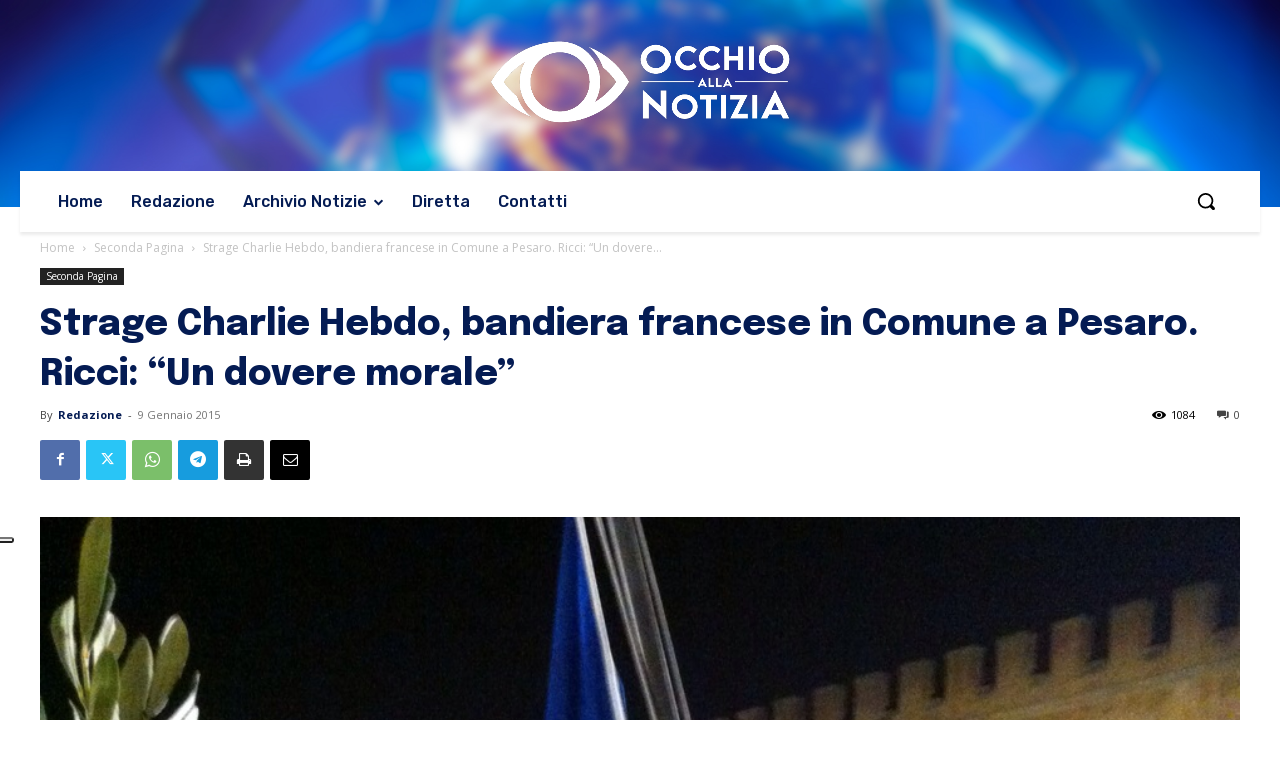

--- FILE ---
content_type: text/html; charset=UTF-8
request_url: https://www.occhioallanotizia.it/wp-admin/admin-ajax.php?td_theme_name=Newspaper&v=12.7.3
body_size: -101
content:
{"14452":1084}

--- FILE ---
content_type: application/javascript
request_url: https://cs.iubenda.com/cookie-solution/confs/js/67974474.js
body_size: 510
content:
_iub.csRC = { consApiKey: 'wHWg2pMc3f4DyFCsvFUDDM0X9CBX3Uac', consentDatabasePublicKey: 'xtQ5ycFxzAqXVsVDNHzVeQnyt2R9CJad', showBranding: false, publicId: 'bad78804-1eb8-4ad3-ada9-3aff92f75af4' }
_iub.csEnabled = true;
_iub.csPurposes = [3,1];
_iub.tcfV = [];
_iub.cpUpd = 1721658709;
_iub.csT = 0.3;
_iub.googleConsentModeV2 = true;
_iub.totalNumberOfProviders = 1;
_iub.csSiteConf = {"askConsentAtCookiePolicyUpdate":true,"enableTcf":true,"floatingPreferencesButtonDisplay":"anchored-center-left","googleAdditionalConsentMode":true,"perPurposeConsent":true,"siteId":3711078,"tcfPurposes":{"2":"consent_only","7":"consent_only","8":"consent_only","9":"consent_only","10":"consent_only","11":"consent_only"},"whitelabel":false,"cookiePolicyId":67974474,"lang":"it","banner":{"acceptButtonCaptionColor":"#FFFFFF","acceptButtonColor":"#89230F","acceptButtonDisplay":true,"backgroundColor":"#111111","closeButtonRejects":true,"customizeButtonCaptionColor":"#FFFFFF","customizeButtonColor":"#292929","customizeButtonDisplay":true,"explicitWithdrawal":true,"listPurposes":true,"ownerName":"www.occhioallanotizia.it/","position":"bottom","rejectButtonCaptionColor":"#FFFFFF","rejectButtonColor":"#89230F","rejectButtonDisplay":true,"showPurposesToggles":true,"showTitle":false,"showTotalNumberOfProviders":true,"theme":"asphalt-dark_trend"}};
